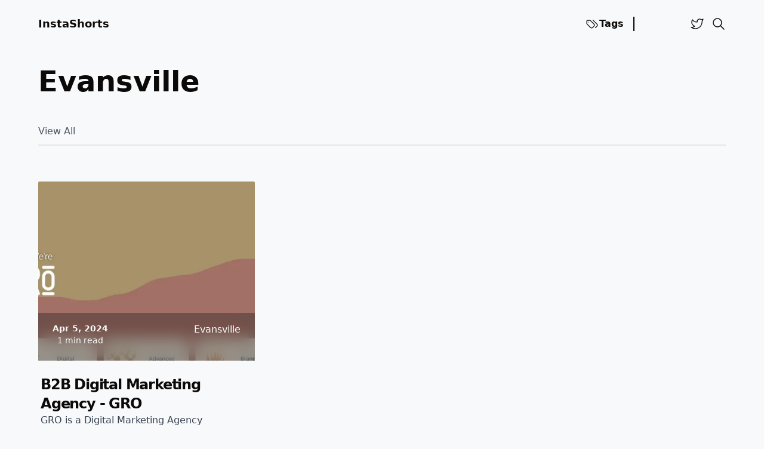

--- FILE ---
content_type: text/html; charset=utf-8
request_url: https://instashorts.co/b2b/category/evansville/1/
body_size: 4348
content:
<!DOCTYPE html><html lang="en" class="scroll-smooth" data-astro-cid-37fxchfa> <head><!-- Global Metadata --><meta charset="utf-8"><meta name="viewport" content="width=device-width,initial-scale=1"><link rel="icon" type="image/svg+xml" href="/b2b/favicon.png"><meta name="generator" content="Astro v4.0.8"><!-- Canonical URL --><link rel="canonical" href="https://instashorts.co/b2b/category/evansville/1/"><!-- Primary Meta Tags --><title>evansville • InstaShorts | B2B Digital Marketing Agency List</title><!-- ViewTransitions  --><meta name="astro-view-transitions-enabled" content="true"><meta name="astro-view-transitions-fallback" content="animate"><!-- SEO --><meta name="title" content="evansville • InstaShorts | B2B Digital Marketing Agency List"><meta name="description" content="InstaShorts | B2B Digital Marketing Agency List"><meta name="author" content="NuzairNuwaiz"><!-- Open Graph / Facebook --><meta property="og:type" content="website"><meta property="og:url" content="https://instashorts.co/category/evansville/1/"><meta property="og:title" content="evansville"><meta property="og:description" content="InstaShorts | B2B Digital Marketing Agency List"><meta property="og:image" content="https://instashorts.co/open-graph.jpg"><!-- Twitter --><meta property="twitter:card" content="summary_large_image"><meta property="twitter:url" content="https://instashorts.co/category/evansville/1/"><meta property="twitter:title" content="evansville"><meta property="twitter:description" content="InstaShorts | B2B Digital Marketing Agency List"><meta property="twitter:image" content="https://instashorts.co/open-graph.jpg"><!-- RSS auto-discovery --><link rel="alternate" type="application/rss+xml" title="InstaShorts | B2B Digital Marketing Agency List" href="/b2b/rss.xml"><link as="font" crossorigin rel="preload" href="/b2b/fonts/Manrope-Bold.woff2" type="font/woff2"><style>@font-face {font-weight: 200;font-style: normal;font-family: Manrope;font-display: swap;src: url(/fonts/Manrope-ExtraLight.woff2)}</style><style>@font-face {font-weight: 300;font-style: normal;font-family: Manrope;font-display: swap;src: url(/fonts/Manrope-Light.woff2)}</style><style>@font-face {font-weight: 400;font-style: normal;font-family: Manrope;font-display: swap;src: url(/fonts/Manrope-Regular.woff2)}</style><style>@font-face {font-weight: 500;font-style: normal;font-family: Manrope;font-display: swap;src: url(/fonts/Manrope-Medium.woff2)}</style><style>@font-face {font-weight: 600;font-style: normal;font-family: Manrope;font-display: swap;src: url(/fonts/Manrope-SemiBold.woff2)}</style><style>@font-face {font-weight: 700;font-style: normal;font-family: Manrope;font-display: swap;src: url(/fonts/Manrope-Bold.woff2)}</style><style>@font-face {font-weight: 800;font-style: normal;font-family: Manrope;font-display: swap;src: url(/fonts/Manrope-ExtraBold.woff2)}</style><style>@font-face { font-family: _font_fallback_1719744911319; size-adjust: 103.76%; src: local('Arial'); ascent-override: 102.74%; descent-override: 28.91%; line-gap-override: 0.00%; }</style><script>
	function getTheme() {
		const storedTheme = typeof localStorage !== 'undefined' && localStorage.getItem('theme')

		return (
			storedTheme || (window.matchMedia('(prefers-color-scheme: light)').matches ? 'light' : 'dark')
		)
	}

	function setTheme(newTheme) {
		const html = document.documentElement
		const isDark = newTheme === 'dark'

		html.classList.toggle('dark', isDark)
		html.classList.toggle('light', !isDark)

		localStorage.setItem('theme', newTheme)
	}

	// set initial theme
	setTheme(getTheme())
	document.addEventListener('astro:after-swap', () => setTheme(getTheme()))

	document.addEventListener('theme-change', (e) => {
		setTheme(e.detail.theme)
	})
</script><script>
	if (!('animations' in localStorage)) {
		localStorage.setItem('animations', 'true')
	} else {
		localStorage.setItem('animations', 'false')
	}
</script><link rel="stylesheet" href="/b2b/_astro/_page_.CCxq69tC.css" />
<link rel="stylesheet" href="/b2b/_astro/_slug_.DiQEiv09.css" /><script type="module" src="/b2b/_astro/hoisted.D3w7yvxq.js"></script></head> <body class="bg-white text-stone-950 dark:bg-[#0a0910] dark:text-white" data-astro-cid-37fxchfa> <main class="px-5 sm:mx-auto sm:max-w-2xl sm:px-8 lg:px-0 antialiased md:max-w-6xl grid gap-12 mt-4 overflow-hidden md:overflow-visible" data-astro-cid-37fxchfa> <header class="relative flex items-center h-12 font-semibold"> <a class="text-lg mr-auto" href="/b2b/">InstaShorts</a> <div id="astro-header-drawer" class="shadow rounded-l-lg md:bg-transparent dark:md:bg-transparent bg-white dark:bg-[#0a0910] md:shadow-none md:rounded-none md:border-none md:h-auto md:static absolute transition-transform duration-300 ease-in translate-x-96 md:translate-x-0 top-12 -right-5 pl-4 pt-6 pb-4 md:p-0 h-[200px] w-[200px] z-50"> <nav class="flex h-full flex-col justify-between gap-12 text-left md:flex-row md:w-full md:gap-5"> <div class="flex flex-col gap-4 md:flex-row md:border-r-2 border-black pr-4 dark:border-white"> <a href="/b2b/tags" class="text-opacity-60 flex items-center gap-1 text-2xl md:text-base" rel="noopener noreferrer ">  <svg xmlns="http://www.w3.org/2000/svg" class="w-8 md:w-6" viewBox="0 0 24 24" stroke-width="1.25" stroke="currentColor" fill="none" stroke-linecap="round" stroke-linejoin="round"> <path stroke="none" d="M0 0h24v24H0z" fill="none"></path> <path d="M7.859 6h-2.834a2.025 2.025 0 0 0 -2.025 2.025v2.834c0 .537 .213 1.052 .593 1.432l6.116 6.116a2.025 2.025 0 0 0 2.864 0l2.834 -2.834a2.025 2.025 0 0 0 0 -2.864l-6.117 -6.116a2.025 2.025 0 0 0 -1.431 -.593z"></path> <path d="M17.573 18.407l2.834 -2.834a2.025 2.025 0 0 0 0 -2.864l-7.117 -7.116"></path> <path d="M6 9h-.01"></path> </svg> Tags
 </a> </div> <div class="flex justify-center items-center md:justify-end gap-3 md:p-0"> <a href="https://twitter.com/NuzairNuwais" class="text-opacity-60" rel="noopener noreferrer " target="_blank" aria-label="Twitter">  <span><svg xmlns="http://www.w3.org/2000/svg" class="w-8 md:w-6" viewBox="0 0 24 24" stroke-width="1.3" stroke="currentColor" fill="none" stroke-linecap="round" stroke-linejoin="round"> <path stroke="none" d="M0 0h24v24H0z" fill="none"></path> <path d="M22 4.01c-1 .49 -1.98 .689 -3 .99c-1.121 -1.265 -2.783 -1.335 -4.38 -.737s-2.643 2.06 -2.62 3.737v1c-3.245 .083 -6.135 -1.395 -8 -4c0 0 -4.182 7.433 4 11c-1.872 1.247 -3.739 2.088 -6 2c3.308 1.803 6.913 2.423 10.034 1.517c3.58 -1.04 6.522 -3.723 7.651 -7.742a13.84 13.84 0 0 0 .497 -3.753c0 -.249 1.51 -2.772 1.818 -4.013z"></path> </svg> </span>  </a> </div> </nav> </div> <div class="flex items-center gap-3 md:pl-3" data-astro-transition-persist="navbar"> <div> <site-search id="search" class="ms-auto"> <button data-open-modal disabled class="flex items-center justify-center rounded-md gap-1"> <svg aria-label="search" class="h-6 w-6" viewBox="0 0 24 24" fill="none" stroke="currentColor" stroke-linecap="round" stroke-linejoin="round" stroke-width="1.5"> <path stroke="none" d="M0 0h24v24H0z"></path> <path d="M3 10a7 7 0 1 0 14 0 7 7 0 1 0-14 0M21 21l-6-6"></path> </svg> <!-- <span class='md:hidden text-2xl'> Search</span> --> </button> <dialog aria-label="search" class="h-full max-h-full w-full max-w-full border border-zinc-400 bg-white dark:bg-[#0a0910ec] shadow backdrop:backdrop-blur sm:mx-auto sm:mb-auto sm:mt-16 sm:h-max sm:max-h-[calc(100%-8rem)] sm:min-h-[15rem] sm:w-5/6 sm:max-w-[48rem] sm:rounded-md opacity-0"> <div class="dialog-frame flex flex-col gap-4 p-6 pt-12 sm:pt-6"> <button data-close-modal class="ms-auto cursor-pointer rounded-full bg-black text-white px-4 py-2 dark:bg-white dark:text-black">Close</button> <div class="search-container dark:text-white"> <div id="pagefind__search"></div> </div> </div> </dialog> </site-search>   </div> <!-- <ToggleTheme /> --> <button id="astro-header-drawer-button" type="button" class="md:ml-6 md:hidden"> <svg xmlns="http://www.w3.org/2000/svg" class="icon icon-tabler icon-tabler-menu-2" width="24" height="24" viewBox="0 0 24 24" stroke-width="1.25" stroke="currentColor" fill="none" stroke-linecap="round" stroke-linejoin="round"> <path stroke="none" d="M0 0h24v24H0z" fill="none"></path> <path d="M4 6l16 0"></path> <path d="M4 12l16 0"></path> <path d="M4 18l16 0"></path> </svg> <span class="sr-only">Show Menu</span> </button> </div> </header>   <div class="flex justify-start items-center gap-2 title"> <!-- <Shape /> --> <h1 class="text-5xl font-bold first-letter:uppercase"> evansville </h1> </div> <div class="relative flex flex-wrap min-w-full gap-5"> <a href="/b2b/" class="text-gray-600 dark:text-gray-300 pb-2.5 first-letter:uppercase font-medium hover:text-gray-800 border-b-2 border-opacity-0 dark:border-opacity-0 border-black dark:border-white dark:hover:border-white hover:border-opacity-100 transition-colors duration-150 ease-linear"> View All </a> <!-- {
		categories.map((category: string) => (
			<Category name={category} activeCategory={activeCategory} />
		))
	} --> <div class="hidden sm:block absolute w-full bottom-0 border-b-2 -z-40 dark:border-gray-600"></div> </div> <section class="grid grid-cols-1 sm:grid-cols-2 md:grid-cols-3 gap-8 mt-3"> <article class="grid grid-rows-[300px_auto] md:grid-rows-[300px_220px] min-h-full group"> <a class="relative overflow-hidden" href="/b2b/digital-marketing-agency/gro"> <img src="/b2b/_astro/GRO.DIkaxhV4_EuCSz.webp" class="h-full min-w-full object-cover hover:scale-[101%] transition-all duration-200 rounded-[2px]" alt="img of B2B Digital Marketing Agency - GRO" width="600" height="200" loading="lazy" decoding="async"> <div class="z-30 absolute bottom-0 w-full h-20"> <div class="-z-10 absolute bottom-0 glass w-full min-h-full"></div> <div class="flex items-center justify-between gap-x-1 text-white px-6 py-4"> <div class="flex flex-col gap-1 items-center justify-center"> <time class="text-sm font-bold text-opacity-60" datetime="2024-04-05T07:57:40.817Z"> Apr 5, 2024 </time> <span class="text-sm"> 1 min read</span> </div> <span class="pb-4">Evansville</span> </div> </div> </a> <div class="flex justify-between flex-col gap-4 md:gap-0 py-6 pl-1"> <div class="flex flex-col gap-3"> <div class="flex flex-col gap-2"> <a class="text-2xl font-semibold -tracking-wider" href="/b2b/digital-marketing-agency/gro"> B2B Digital Marketing Agency - GRO </a> </div> <p class="overflow-hidden line-clamp-3 text-gray-700 dark:text-white mb-5 font-[400] md:pr-[15%]"> GRO is a Digital Marketing Agency based in Muncie </p> </div> <footer class="flex justify-between items-center"> <a href="/b2b/digital-marketing-agency/gro" class="flex justify-center items-center dark:text-white rounded-full hover:translate-x-1 transition-transform duration-150 ease-in-out font-semibold gap-1 group" aria-label="go to B2B Digital Marketing Agency - GRO">
Read Post <span class="mt-[1px] group-hover:rotate-45 transition-transform duration-250 ease-in-out"><svg class="feather feather-arrow-up-right" fill="none" height="18" stroke="currentColor" stroke-linecap="round" stroke-linejoin="round" stroke-width="2.5" viewBox="0 0 24 24" width="18" xmlns="http://www.w3.org/2000/svg"><line x1="7" x2="17" y1="17" y2="7"></line><polyline points="7 7 17 7 17 17"></polyline></svg></span> </a> </footer> </div> </article>  </section> <div class="flex gap-5 md:gap-1 justify-around md:justify-end"> <!-- Previous Button -->  <!-- Next Button -->  </div>  <footer class="flex justify-center items-center w-full px-16 h-28 border-t-2">
&copy; 2024 InstaShorts. All rights reserved.
</footer> </main>    <script defer src="https://static.cloudflareinsights.com/beacon.min.js/vcd15cbe7772f49c399c6a5babf22c1241717689176015" integrity="sha512-ZpsOmlRQV6y907TI0dKBHq9Md29nnaEIPlkf84rnaERnq6zvWvPUqr2ft8M1aS28oN72PdrCzSjY4U6VaAw1EQ==" data-cf-beacon='{"version":"2024.11.0","token":"e64146bdd8a34826b52de121fef0f90a","r":1,"server_timing":{"name":{"cfCacheStatus":true,"cfEdge":true,"cfExtPri":true,"cfL4":true,"cfOrigin":true,"cfSpeedBrain":true},"location_startswith":null}}' crossorigin="anonymous"></script>
</body> </html>

--- FILE ---
content_type: application/javascript
request_url: https://instashorts.co/b2b/_astro/ViewTransitions.astro_astro_type_script_index_0_lang.BZQPAU-A.js
body_size: 9069
content:
function Kt(t,e){t.indexOf(e)===-1&&t.push(e)}const Et=(t,e,n)=>Math.min(Math.max(n,t),e),b={duration:.3,delay:0,endDelay:0,repeat:0,easing:"ease"},V=t=>typeof t=="number",x=t=>Array.isArray(t)&&!V(t[0]),Yt=(t,e,n)=>{const r=e-t;return((n-t)%r+r)%r+t};function Gt(t,e){return x(t)?t[Yt(0,t.length,e)]:t}const At=(t,e,n)=>-n*t+n*e+t,St=()=>{},S=t=>t,et=(t,e,n)=>e-t===0?1:(n-t)/(e-t);function Lt(t,e){const n=t[t.length-1];for(let r=1;r<=e;r++){const i=et(0,e,r);t.push(At(n,1,i))}}function Zt(t){const e=[0];return Lt(e,t-1),e}function Jt(t,e=Zt(t.length),n=S){const r=t.length,i=r-e.length;return i>0&&Lt(e,i),o=>{let a=0;for(;a<r-2&&!(o<e[a+1]);a++);let c=Et(0,1,et(e[a],e[a+1],o));return c=Gt(n,a)(c),At(t[a],t[a+1],c)}}const Dt=t=>Array.isArray(t)&&V(t[0]),Z=t=>typeof t=="object"&&!!t.createAnimation,O=t=>typeof t=="function",Qt=t=>typeof t=="string",_={ms:t=>t*1e3,s:t=>t/1e3},Pt=(t,e,n)=>(((1-3*n+3*e)*t+(3*n-6*e))*t+3*e)*t,te=1e-7,ee=12;function ne(t,e,n,r,i){let o,a,c=0;do a=e+(n-e)/2,o=Pt(a,r,i)-t,o>0?n=a:e=a;while(Math.abs(o)>te&&++c<ee);return a}function k(t,e,n,r){if(t===e&&n===r)return S;const i=o=>ne(o,0,1,t,n);return o=>o===0||o===1?o:Pt(i(o),e,r)}const re=(t,e="end")=>n=>{n=e==="end"?Math.min(n,.999):Math.max(n,.001);const r=n*t,i=e==="end"?Math.floor(r):Math.ceil(r);return Et(0,1,i/t)},lt={ease:k(.25,.1,.25,1),"ease-in":k(.42,0,1,1),"ease-in-out":k(.42,0,.58,1),"ease-out":k(0,0,.58,1)},ie=/\((.*?)\)/;function ut(t){if(O(t))return t;if(Dt(t))return k(...t);if(lt[t])return lt[t];if(t.startsWith("steps")){const e=ie.exec(t);if(e){const n=e[1].split(",");return re(parseFloat(n[0]),n[1].trim())}}return S}class Rt{constructor(e,n=[0,1],{easing:r,duration:i=b.duration,delay:o=b.delay,endDelay:a=b.endDelay,repeat:c=b.repeat,offset:s,direction:f="normal",autoplay:u=!0}={}){if(this.startTime=null,this.rate=1,this.t=0,this.cancelTimestamp=null,this.easing=S,this.duration=0,this.totalDuration=0,this.repeat=0,this.playState="idle",this.finished=new Promise((l,m)=>{this.resolve=l,this.reject=m}),r=r||b.easing,Z(r)){const l=r.createAnimation(n);r=l.easing,n=l.keyframes||n,i=l.duration||i}this.repeat=c,this.easing=x(r)?S:ut(r),this.updateDuration(i);const h=Jt(n,s,x(r)?r.map(ut):S);this.tick=l=>{var m;o=o;let p=0;this.pauseTime!==void 0?p=this.pauseTime:p=(l-this.startTime)*this.rate,this.t=p,p/=1e3,p=Math.max(p-o,0),this.playState==="finished"&&this.pauseTime===void 0&&(p=this.totalDuration);const d=p/this.duration;let y=Math.floor(d),v=d%1;!v&&d>=1&&(v=1),v===1&&y--;const $=y%2;(f==="reverse"||f==="alternate"&&$||f==="alternate-reverse"&&!$)&&(v=1-v);const I=p>=this.totalDuration?1:Math.min(v,1),D=h(this.easing(I));e(D),this.pauseTime===void 0&&(this.playState==="finished"||p>=this.totalDuration+a)?(this.playState="finished",(m=this.resolve)===null||m===void 0||m.call(this,D)):this.playState!=="idle"&&(this.frameRequestId=requestAnimationFrame(this.tick))},u&&this.play()}play(){const e=performance.now();this.playState="running",this.pauseTime!==void 0?this.startTime=e-this.pauseTime:this.startTime||(this.startTime=e),this.cancelTimestamp=this.startTime,this.pauseTime=void 0,this.frameRequestId=requestAnimationFrame(this.tick)}pause(){this.playState="paused",this.pauseTime=this.t}finish(){this.playState="finished",this.tick(0)}stop(){var e;this.playState="idle",this.frameRequestId!==void 0&&cancelAnimationFrame(this.frameRequestId),(e=this.reject)===null||e===void 0||e.call(this,!1)}cancel(){this.stop(),this.tick(this.cancelTimestamp)}reverse(){this.rate*=-1}commitStyles(){}updateDuration(e){this.duration=e,this.totalDuration=e*(this.repeat+1)}get currentTime(){return this.t}set currentTime(e){this.pauseTime!==void 0||this.rate===0?this.pauseTime=e:this.startTime=performance.now()-e/this.rate}get playbackRate(){return this.rate}set playbackRate(e){this.rate=e}}class se{setAnimation(e){this.animation=e,e?.finished.then(()=>this.clearAnimation()).catch(()=>{})}clearAnimation(){this.animation=this.generator=void 0}}const K=new WeakMap;function xt(t){return K.has(t)||K.set(t,{transforms:[],values:new Map}),K.get(t)}function oe(t,e){return t.has(e)||t.set(e,new se),t.get(e)}const ae=["","X","Y","Z"],ce=["translate","scale","rotate","skew"],B={x:"translateX",y:"translateY",z:"translateZ"},ft={syntax:"<angle>",initialValue:"0deg",toDefaultUnit:t=>t+"deg"},le={translate:{syntax:"<length-percentage>",initialValue:"0px",toDefaultUnit:t=>t+"px"},rotate:ft,scale:{syntax:"<number>",initialValue:1,toDefaultUnit:S},skew:ft},F=new Map,nt=t=>`--motion-${t}`,H=["x","y","z"];ce.forEach(t=>{ae.forEach(e=>{H.push(t+e),F.set(nt(t+e),le[t])})});const ue=(t,e)=>H.indexOf(t)-H.indexOf(e),fe=new Set(H),Ot=t=>fe.has(t),de=(t,e)=>{B[e]&&(e=B[e]);const{transforms:n}=xt(t);Kt(n,e),t.style.transform=he(n)},he=t=>t.sort(ue).reduce(me,"").trim(),me=(t,e)=>`${t} ${e}(var(${nt(e)}))`,J=t=>t.startsWith("--"),dt=new Set;function pe(t){if(!dt.has(t)){dt.add(t);try{const{syntax:e,initialValue:n}=F.has(t)?F.get(t):{};CSS.registerProperty({name:t,inherits:!1,syntax:e,initialValue:n})}catch{}}}const Y=(t,e)=>document.createElement("div").animate(t,e),ht={cssRegisterProperty:()=>typeof CSS<"u"&&Object.hasOwnProperty.call(CSS,"registerProperty"),waapi:()=>Object.hasOwnProperty.call(Element.prototype,"animate"),partialKeyframes:()=>{try{Y({opacity:[1]})}catch{return!1}return!0},finished:()=>!!Y({opacity:[0,1]},{duration:.001}).finished,linearEasing:()=>{try{Y({opacity:0},{easing:"linear(0, 1)"})}catch{return!1}return!0}},G={},R={};for(const t in ht)R[t]=()=>(G[t]===void 0&&(G[t]=ht[t]()),G[t]);const ye=.015,ge=(t,e)=>{let n="";const r=Math.round(e/ye);for(let i=0;i<r;i++)n+=t(et(0,r-1,i))+", ";return n.substring(0,n.length-2)},mt=(t,e)=>O(t)?R.linearEasing()?`linear(${ge(t,e)})`:b.easing:Dt(t)?we(t):t,we=([t,e,n,r])=>`cubic-bezier(${t}, ${e}, ${n}, ${r})`;function ve(t,e){for(let n=0;n<t.length;n++)t[n]===null&&(t[n]=n?t[n-1]:e());return t}const be=t=>Array.isArray(t)?t:[t];function Q(t){return B[t]&&(t=B[t]),Ot(t)?nt(t):t}const U={get:(t,e)=>{e=Q(e);let n=J(e)?t.style.getPropertyValue(e):getComputedStyle(t)[e];if(!n&&n!==0){const r=F.get(e);r&&(n=r.initialValue)}return n},set:(t,e,n)=>{e=Q(e),J(e)?t.style.setProperty(e,n):t.style[e]=n}};function It(t,e=!0){if(!(!t||t.playState==="finished"))try{t.stop?t.stop():(e&&t.commitStyles(),t.cancel())}catch{}}function Te(t,e){var n;let r=e?.toDefaultUnit||S;const i=t[t.length-1];if(Qt(i)){const o=((n=i.match(/(-?[\d.]+)([a-z%]*)/))===null||n===void 0?void 0:n[2])||"";o&&(r=a=>a+o)}return r}function Ee(){return window.__MOTION_DEV_TOOLS_RECORD}function Ae(t,e,n,r={},i){const o=Ee(),a=r.record!==!1&&o;let c,{duration:s=b.duration,delay:f=b.delay,endDelay:u=b.endDelay,repeat:h=b.repeat,easing:l=b.easing,persist:m=!1,direction:p,offset:d,allowWebkitAcceleration:y=!1,autoplay:v=!0}=r;const $=xt(t),I=Ot(e);let D=R.waapi();I&&de(t,e);const T=Q(e),C=oe($.values,T),E=F.get(T);return It(C.animation,!(Z(l)&&C.generator)&&r.record!==!1),()=>{const N=()=>{var g,M;return(M=(g=U.get(t,T))!==null&&g!==void 0?g:E?.initialValue)!==null&&M!==void 0?M:0};let w=ve(be(n),N);const ct=Te(w,E);if(Z(l)){const g=l.createAnimation(w,e!=="opacity",N,T,C);l=g.easing,w=g.keyframes||w,s=g.duration||s}if(J(T)&&(R.cssRegisterProperty()?pe(T):D=!1),I&&!R.linearEasing()&&(O(l)||x(l)&&l.some(O))&&(D=!1),D){E&&(w=w.map(L=>V(L)?E.toDefaultUnit(L):L)),w.length===1&&(!R.partialKeyframes()||a)&&w.unshift(N());const g={delay:_.ms(f),duration:_.ms(s),endDelay:_.ms(u),easing:x(l)?void 0:mt(l,s),direction:p,iterations:h+1,fill:"both"};c=t.animate({[T]:w,offset:d,easing:x(l)?l.map(L=>mt(L,s)):void 0},g),c.finished||(c.finished=new Promise((L,zt)=>{c.onfinish=L,c.oncancel=zt}));const M=w[w.length-1];c.finished.then(()=>{m||(U.set(t,T,M),c.cancel())}).catch(St),y||(c.playbackRate=1.000001)}else if(i&&I)w=w.map(g=>typeof g=="string"?parseFloat(g):g),w.length===1&&w.unshift(parseFloat(N())),c=new i(g=>{U.set(t,T,ct?ct(g):g)},w,Object.assign(Object.assign({},r),{duration:s,easing:l}));else{const g=w[w.length-1];U.set(t,T,E&&V(g)?E.toDefaultUnit(g):g)}return a&&o(t,e,w,{duration:s,delay:f,easing:l,repeat:h,offset:d},"motion-one"),C.setAnimation(c),c&&!v&&c.pause(),c}}const Se=(t,e)=>t[e]?Object.assign(Object.assign({},t),t[e]):Object.assign({},t);function Le(t,e){var n;return typeof t=="string"?e?((n=e[t])!==null&&n!==void 0||(e[t]=document.querySelectorAll(t)),t=e[t]):t=document.querySelectorAll(t):t instanceof Element&&(t=[t]),Array.from(t||[])}const De=t=>t(),Mt=(t,e,n=b.duration)=>new Proxy({animations:t.map(De).filter(Boolean),duration:n,options:e},Re),Pe=t=>t.animations[0],Re={get:(t,e)=>{const n=Pe(t);switch(e){case"duration":return t.duration;case"currentTime":return _.s(n?.[e]||0);case"playbackRate":case"playState":return n?.[e];case"finished":return t.finished||(t.finished=Promise.all(t.animations.map(xe)).catch(St)),t.finished;case"stop":return()=>{t.animations.forEach(r=>It(r))};case"forEachNative":return r=>{t.animations.forEach(i=>r(i,t))};default:return typeof n?.[e]>"u"?void 0:()=>t.animations.forEach(r=>r[e]())}},set:(t,e,n)=>{switch(e){case"currentTime":n=_.ms(n);case"playbackRate":for(let r=0;r<t.animations.length;r++)t.animations[r][e]=n;return!0}return!1}},xe=t=>t.finished;function Oe(t,e,n){return O(t)?t(e,n):t}function Ie(t){return function(n,r,i={}){n=Le(n);const o=n.length,a=[];for(let c=0;c<o;c++){const s=n[c];for(const f in r){const u=Se(i,f);u.delay=Oe(u.delay,c,o);const h=Ae(s,f,r[f],u,t);a.push(h)}}return Mt(a,i,i.duration)}}const Me=Ie(Rt);function ke(t,e={}){return Mt([()=>{const n=new Rt(t,[0,1],e);return n.finished.catch(()=>{}),n}],e,e.duration)}function _e(t,e,n){return(O(t)?ke:Me)(t,e,n)}document.addEventListener("click",t=>{const e=document.getElementById("astro-header-drawer"),n=document.getElementById("astro-header-drawer-button");e?.contains(t.target)||n?.contains(t.target)?e?.classList.toggle("translate-x-96"):e?.classList.add("translate-x-96")});const Fe="modulepreload",qe=function(t){return"/"+t},pt={},$e=function(e,n,r){let i=Promise.resolve();if(n&&n.length>0){const o=document.getElementsByTagName("link"),a=document.querySelector("meta[property=csp-nonce]"),c=a?.nonce||a?.getAttribute("nonce");i=Promise.all(n.map(s=>{if(s=qe(s),s in pt)return;pt[s]=!0;const f=s.endsWith(".css"),u=f?'[rel="stylesheet"]':"";if(!!r)for(let m=o.length-1;m>=0;m--){const p=o[m];if(p.href===s&&(!f||p.rel==="stylesheet"))return}else if(document.querySelector(`link[href="${s}"]${u}`))return;const l=document.createElement("link");if(l.rel=f?"stylesheet":Fe,f||(l.as="script",l.crossOrigin=""),l.href=s,c&&l.setAttribute("nonce",c),document.head.appendChild(l),f)return new Promise((m,p)=>{l.addEventListener("load",m),l.addEventListener("error",()=>p(new Error(`Unable to preload CSS for ${s}`)))})}))}return i.then(()=>e()).catch(o=>{const a=new Event("vite:preloadError",{cancelable:!0});if(a.payload=o,window.dispatchEvent(a),!a.defaultPrevented)throw o})};class Ce extends HTMLElement{constructor(){super();const e=this.querySelector("button[data-open-modal]"),n=this.querySelector("button[data-close-modal]"),r=this.querySelector("dialog"),i=this.querySelector(".dialog-frame"),o=s=>{document.body.contains(s.target)&&!i.contains(s.target)&&c()},a=s=>{r.showModal(),_e("dialog",{clipPath:["polygon(0 0, 100% 0, 100% -200%, -200% -200%)","polygon(0 0, 100% 0, 100% 100%, 0% 100%)"],opacity:[0,1]},{duration:.2}),document.body.classList.add("overflow-hidden"),this.querySelector("input")?.focus(),s?.stopPropagation(),window.addEventListener("click",o)},c=()=>{r.close(),document.body.classList.remove("overflow-hidden"),window.removeEventListener("click",o)};e.addEventListener("click",a),e.disabled=!1,n.addEventListener("click",c),document.addEventListener("astro:after-swap",c),window.addEventListener("keydown",s=>{s.key==="/"&&!r.open&&(a(),s.preventDefault())}),window.addEventListener("DOMContentLoaded",()=>{(window.requestIdleCallback||(f=>setTimeout(f,1)))(async()=>{const{PagefindUI:f}=await $e(()=>import("./ui-core.BbqQ2BYK.js"),[]);new f({element:"#pagefind__search",baseUrl:"/",bundlePath:"/".replace(/\/$/,"")+"/pagefind/",showImages:!1})})})}}customElements.define("site-search",Ce);const Ne="astro:before-preparation",Ue="astro:after-preparation",Ve="astro:before-swap",Be="astro:after-swap",He=t=>document.dispatchEvent(new Event(t));class kt extends Event{from;to;direction;navigationType;sourceElement;info;newDocument;constructor(e,n,r,i,o,a,c,s,f){super(e,n),this.from=r,this.to=i,this.direction=o,this.navigationType=a,this.sourceElement=c,this.info=s,this.newDocument=f,Object.defineProperties(this,{from:{enumerable:!0},to:{enumerable:!0,writable:!0},direction:{enumerable:!0,writable:!0},navigationType:{enumerable:!0},sourceElement:{enumerable:!0},info:{enumerable:!0},newDocument:{enumerable:!0,writable:!0}})}}class We extends kt{formData;loader;constructor(e,n,r,i,o,a,c,s,f){super(Ne,{cancelable:!0},e,n,r,i,o,a,c),this.formData=s,this.loader=f.bind(this,this),Object.defineProperties(this,{formData:{enumerable:!0},loader:{enumerable:!0,writable:!0}})}}class je extends kt{direction;viewTransition;swap;constructor(e,n,r){super(Ve,void 0,e.from,e.to,e.direction,e.navigationType,e.sourceElement,e.info,e.newDocument),this.direction=e.direction,this.viewTransition=n,this.swap=r.bind(this,this),Object.defineProperties(this,{direction:{enumerable:!0},viewTransition:{enumerable:!0},swap:{enumerable:!0,writable:!0}})}}async function Xe(t,e,n,r,i,o,a,c){const s=new We(t,e,n,r,i,o,window.document,a,c);return document.dispatchEvent(s)&&(await s.loader(),s.defaultPrevented||(He(Ue),s.navigationType!=="traverse"&&it({scrollX,scrollY}))),s}async function ze(t,e,n){const r=new je(t,e,n);return document.dispatchEvent(r),r.swap(),r}const Ke=history.pushState.bind(history),rt=history.replaceState.bind(history),it=t=>{history.state&&(history.scrollRestoration="manual",rt({...history.state,...t},""))},st=!!document.startViewTransition,ot=()=>!!document.querySelector('[name="astro-view-transitions-enabled"]'),_t=(t,e)=>t.pathname===e.pathname&&t.search===e.search;let z,P,W=!1,Ft;const qt=t=>document.dispatchEvent(new Event(t)),$t=()=>qt("astro:page-load"),Ye=()=>{let t=document.createElement("div");t.setAttribute("aria-live","assertive"),t.setAttribute("aria-atomic","true"),t.className="astro-route-announcer",document.body.append(t),setTimeout(()=>{let e=document.title||document.querySelector("h1")?.textContent||location.pathname;t.textContent=e},60)},A="data-astro-transition-persist",Ct="data-astro-transition",Nt="data-astro-transition-fallback";let yt,q=0;history.state?(q=history.state.index,scrollTo({left:history.state.scrollX,top:history.state.scrollY})):ot()&&(rt({index:q,scrollX,scrollY},""),history.scrollRestoration="manual");const Ge=(t,e)=>{let n=!1,r=!1;return(...i)=>{if(n){r=!0;return}t(...i),n=!0,setTimeout(()=>{r&&(r=!1,t(...i)),n=!1},e)}};async function Ze(t,e){try{const n=await fetch(t,e),i=(n.headers.get("content-type")??"").split(";",1)[0].trim();return i!=="text/html"&&i!=="application/xhtml+xml"?null:{html:await n.text(),redirected:n.redirected?n.url:void 0,mediaType:i}}catch{return null}}function Ut(){const t=document.querySelector('[name="astro-view-transitions-fallback"]');return t?t.getAttribute("content"):"animate"}function Je(){let t=Promise.resolve();for(const e of Array.from(document.scripts)){if(e.dataset.astroExec==="")continue;const n=document.createElement("script");n.innerHTML=e.innerHTML;for(const r of e.attributes){if(r.name==="src"){const i=new Promise(o=>{n.onload=o});t=t.then(()=>i)}n.setAttribute(r.name,r.value)}n.dataset.astroExec="",e.replaceWith(n)}return t}const Vt=(t,e,n,r)=>{const i=_t(e,t);let o=!1;if(t.href!==location.href&&!r)if(n.history==="replace"){const a=history.state;rt({...n.state,index:a.index,scrollX:a.scrollX,scrollY:a.scrollY},"",t.href)}else Ke({...n.state,index:++q,scrollX:0,scrollY:0},"",t.href);z=t,i||(scrollTo({left:0,top:0,behavior:"instant"}),o=!0),r?scrollTo(r.scrollX,r.scrollY):(t.hash?(history.scrollRestoration="auto",location.href=t.href):o||scrollTo({left:0,top:0,behavior:"instant"}),history.scrollRestoration="manual")};function Qe(t){const e=[];for(const n of t.querySelectorAll("head link[rel=stylesheet]"))if(!document.querySelector(`[${A}="${n.getAttribute(A)}"], link[rel=stylesheet][href="${n.getAttribute("href")}"]`)){const r=document.createElement("link");r.setAttribute("rel","preload"),r.setAttribute("as","style"),r.setAttribute("href",n.getAttribute("href")),e.push(new Promise(i=>{["load","error"].forEach(o=>r.addEventListener(o,i)),document.head.append(r)}))}return e}async function gt(t,e,n,r){const i=(u,h)=>{const l=u.getAttribute(A),m=l&&h.head.querySelector(`[${A}="${l}"]`);if(m)return m;if(u.matches("link[rel=stylesheet]")){const p=u.getAttribute("href");return h.head.querySelector(`link[rel=stylesheet][href="${p}"]`)}return null},o=()=>{const u=document.activeElement;if(u?.closest(`[${A}]`)){if(u instanceof HTMLInputElement||u instanceof HTMLTextAreaElement){const h=u.selectionStart,l=u.selectionEnd;return{activeElement:u,start:h,end:l}}return{activeElement:u}}else return{activeElement:null}},a=({activeElement:u,start:h,end:l})=>{u&&(u.focus(),(u instanceof HTMLInputElement||u instanceof HTMLTextAreaElement)&&(u.selectionStart=h,u.selectionEnd=l))},c=u=>{const h=document.documentElement,l=[...h.attributes].filter(({name:d})=>(h.removeAttribute(d),d.startsWith("data-astro-")));[...u.newDocument.documentElement.attributes,...l].forEach(({name:d,value:y})=>h.setAttribute(d,y));for(const d of document.scripts)for(const y of u.newDocument.scripts)if(!d.src&&d.textContent===y.textContent||d.src&&d.type===y.type&&d.src===y.src){y.dataset.astroExec="";break}for(const d of Array.from(document.head.children)){const y=i(d,u.newDocument);y?y.remove():d.remove()}document.head.append(...u.newDocument.head.children);const m=document.body,p=o();document.body.replaceWith(u.newDocument.body);for(const d of m.querySelectorAll(`[${A}]`)){const y=d.getAttribute(A),v=document.querySelector(`[${A}="${y}"]`);v&&v.replaceWith(d)}a(p)};async function s(u){function h(d){const y=d.effect;return!y||!(y instanceof KeyframeEffect)||!y.target?!1:window.getComputedStyle(y.target,y.pseudoElement).animationIterationCount==="infinite"}const l=document.getAnimations();document.documentElement.setAttribute(Nt,u);const p=document.getAnimations().filter(d=>!l.includes(d)&&!h(d));return Promise.all(p.map(d=>d.finished))}if(!W)document.documentElement.setAttribute(Ct,t.direction),r==="animate"&&await s("old");else throw new DOMException("Transition was skipped");const f=await ze(t,P,c);Vt(f.to,f.from,e,n),qt(Be),r==="animate"&&!W&&s("new").then(()=>Ft())}async function Bt(t,e,n,r,i){if(!ot()||location.origin!==n.origin){location.href=n.href;return}const o=i?"traverse":r.history==="replace"?"replace":"push";if(o!=="traverse"&&it({scrollX,scrollY}),_t(e,n)&&n.hash){Vt(n,e,r,i);return}const a=await Xe(e,n,t,o,r.sourceElement,r.info,r.formData,c);if(a.defaultPrevented){location.href=n.href;return}async function c(s){const f=s.to.href,u={};if(s.formData){u.method="POST";const m=s.sourceElement instanceof HTMLFormElement?s.sourceElement:s.sourceElement instanceof HTMLElement&&"form"in s.sourceElement?s.sourceElement.form:s.sourceElement?.closest("form");u.body=m?.attributes.getNamedItem("enctype")?.value==="application/x-www-form-urlencoded"?new URLSearchParams(s.formData):s.formData}const h=await Ze(f,u);if(h===null){s.preventDefault();return}if(h.redirected&&(s.to=new URL(h.redirected)),yt??=new DOMParser,s.newDocument=yt.parseFromString(h.html,h.mediaType),s.newDocument.querySelectorAll("noscript").forEach(m=>m.remove()),!s.newDocument.querySelector('[name="astro-view-transitions-enabled"]')&&!s.formData){s.preventDefault();return}const l=Qe(s.newDocument);l.length&&await Promise.all(l)}if(W=!1,st)P=document.startViewTransition(async()=>await gt(a,r,i));else{const s=(async()=>{await new Promise(f=>setTimeout(f)),await gt(a,r,i,Ut())})();P={updateCallbackDone:s,ready:s,finished:new Promise(f=>Ft=f),skipTransition:()=>{W=!0}}}P.ready.then(async()=>{await Je(),$t(),Ye()}),P.finished.then(()=>{document.documentElement.removeAttribute(Ct),document.documentElement.removeAttribute(Nt)}),await P.ready}async function wt(t,e){await Bt("forward",z,new URL(t,location.href),e??{})}function tn(t){if(!ot()&&t.state){location.reload();return}if(t.state===null)return;const e=history.state,n=e.index,r=n>q?"forward":"back";q=n,Bt(r,z,new URL(location.href),{},e)}const vt=()=>{it({scrollX,scrollY})};{(st||Ut()!=="none")&&(z=new URL(location.href),addEventListener("popstate",tn),addEventListener("load",$t),"onscrollend"in window?addEventListener("scrollend",vt):addEventListener("scroll",Ge(vt,350),{passive:!0}));for(const t of document.scripts)t.dataset.astroExec=""}const Ht=new Set,j=new WeakSet;let tt,Wt,bt=!1;function en(t){bt||(bt=!0,tt??=t?.prefetchAll??!1,Wt??=t?.defaultStrategy??"hover",nn(),rn(),sn())}function nn(){for(const t of["touchstart","mousedown"])document.body.addEventListener(t,e=>{X(e.target,"tap")&&at(e.target.href,{with:"fetch",ignoreSlowConnection:!0})},{passive:!0})}function rn(){let t;document.body.addEventListener("focusin",r=>{X(r.target,"hover")&&e(r)},{passive:!0}),document.body.addEventListener("focusout",n,{passive:!0}),Xt(()=>{for(const r of document.getElementsByTagName("a"))j.has(r)||X(r,"hover")&&(j.add(r),r.addEventListener("mouseenter",e,{passive:!0}),r.addEventListener("mouseleave",n,{passive:!0}))});function e(r){const i=r.target.href;t&&clearTimeout(t),t=setTimeout(()=>{at(i,{with:"fetch"})},80)}function n(){t&&(clearTimeout(t),t=0)}}function sn(){let t;Xt(()=>{for(const e of document.getElementsByTagName("a"))j.has(e)||X(e,"viewport")&&(j.add(e),t??=on(),t.observe(e))})}function on(){const t=new WeakMap;return new IntersectionObserver((e,n)=>{for(const r of e){const i=r.target,o=t.get(i);r.isIntersecting?(o&&clearTimeout(o),t.set(i,setTimeout(()=>{n.unobserve(i),t.delete(i),at(i.href,{with:"link"})},300))):o&&(clearTimeout(o),t.delete(i))}})}function at(t,e){const n=e?.ignoreSlowConnection??!1;if(!an(t,n))return;if(Ht.add(t),(e?.with??"link")==="link"){const i=document.createElement("link");i.rel="prefetch",i.setAttribute("href",t),document.head.append(i)}else fetch(t).catch(i=>{console.log(`[astro] Failed to prefetch ${t}`),console.error(i)})}function an(t,e){if(!navigator.onLine||!e&&jt())return!1;try{const n=new URL(t,location.href);return location.origin===n.origin&&(location.pathname!==n.pathname||location.search!==n.search)&&!Ht.has(t)}catch{}return!1}function X(t,e){if(t?.tagName!=="A")return!1;const n=t.dataset.astroPrefetch;return n==="false"?!1:e==="tap"&&(n!=null||tt)&&jt()?!0:n==null&&tt||n===""?e===Wt:n===e}function jt(){if("connection"in navigator){const t=navigator.connection;return t.saveData||/(2|3)g/.test(t.effectiveType)}return!1}function Xt(t){t();let e=!1;document.addEventListener("astro:page-load",()=>{if(!e){e=!0;return}t()})}function cn(){const t=document.querySelector('[name="astro-view-transitions-fallback"]');return t?t.getAttribute("content"):"animate"}function Tt(t){return t.dataset.astroReload!==void 0}(st||cn()!=="none")&&(document.addEventListener("click",t=>{let e=t.target;if(e instanceof Element&&(e=e.closest("a, area")),!(e instanceof HTMLAnchorElement)&&!(e instanceof SVGAElement)&&!(e instanceof HTMLAreaElement))return;const n=e instanceof HTMLElement?e.target:e.target.baseVal,r=e instanceof HTMLElement?e.href:e.href.baseVal,i=new URL(r,location.href).origin;Tt(e)||e.hasAttribute("download")||!e.href||n&&n!=="_self"||i!==location.origin||t.button!==0||t.metaKey||t.ctrlKey||t.altKey||t.shiftKey||t.defaultPrevented||(t.preventDefault(),wt(r,{history:e.dataset.astroHistory==="replace"?"replace":"auto",sourceElement:e}))}),document.addEventListener("submit",t=>{let e=t.target;if(e.tagName!=="FORM"||t.defaultPrevented||Tt(e))return;const n=e,r=t.submitter,i=new FormData(n,r);let o=r?.getAttribute("formaction")??n.action??location.pathname;const a=r?.getAttribute("formmethod")??n.method;if(a==="dialog")return;const c={sourceElement:r??n};if(a==="get"){const s=new URLSearchParams(i),f=new URL(o);f.search=s.toString(),o=f.toString()}else c.formData=i;t.preventDefault(),wt(o,c)}),en({prefetchAll:!0}));export{$e as _,_e as a};


--- FILE ---
content_type: application/javascript
request_url: https://instashorts.co/b2b/_astro/hoisted.D3w7yvxq.js
body_size: -159
content:
import{a as t}from"./ViewTransitions.astro_astro_type_script_index_0_lang.BZQPAU-A.js";const a=document.querySelectorAll("img");document.addEventListener("DOMContentLoaded",function(){localStorage.getItem("animations")==="true"?t(".effect",{opacity:[0,1],clipPath:["circle(0% at 0% 0%)","circle(100% at 50% 50%)"]},{duration:2,easing:"ease"}):a.forEach(e=>{e.classList.remove("opacity-0")})});
